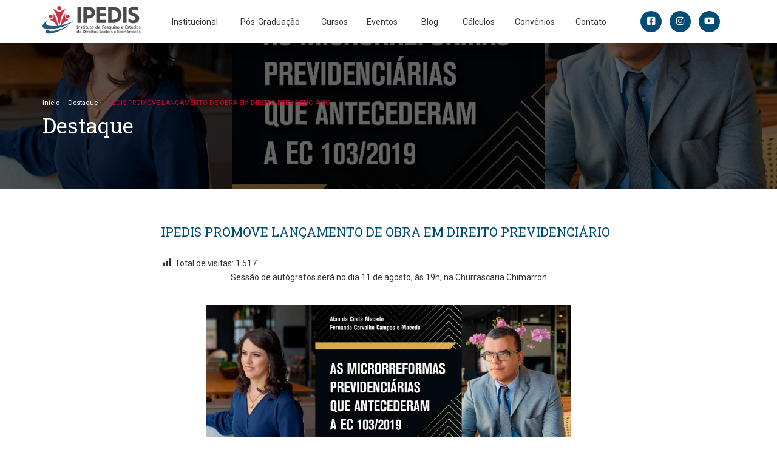

--- FILE ---
content_type: text/html; charset=UTF-8
request_url: https://ipedis.com.br/ipedis-promovove-lancamento-de-obra-em-direito-previdenciario/
body_size: 15139
content:
<!DOCTYPE html>
<html class="no-js" lang="pt-BR">
	<head>
		<meta charset="UTF-8" />
		<meta name="viewport" content="width=device-width, initial-scale=1.0" />
		<link rel="profile" href="https://gmpg.org/xfn/11" />
		<link rel="pingback" href="https://ipedis.com.br/xmlrpc.php" />
				<meta name='robots' content='index, follow, max-image-preview:large, max-snippet:-1, max-video-preview:-1' />

<!-- Google Tag Manager by PYS -->
    <script data-cfasync="false" data-pagespeed-no-defer>
	    window.dataLayerPYS = window.dataLayerPYS || [];
	</script>
<!-- End Google Tag Manager by PYS -->
	<!-- This site is optimized with the Yoast SEO plugin v26.7 - https://yoast.com/wordpress/plugins/seo/ -->
	<title>IPEDIS PROMOVE LANÇAMENTO DE OBRA EM DIREITO PREVIDENCIÁRIO - Ipedis</title>
	<link rel="canonical" href="https://ipedis.com.br/ipedis-promovove-lancamento-de-obra-em-direito-previdenciario/" />
	<meta property="og:locale" content="pt_BR" />
	<meta property="og:type" content="article" />
	<meta property="og:title" content="IPEDIS PROMOVE LANÇAMENTO DE OBRA EM DIREITO PREVIDENCIÁRIO - Ipedis" />
	<meta property="og:description" content="Sessão de autógrafos será no dia 11 de agosto, às 19h, na Churrascaria Chimarron &nbsp; &nbsp; &nbsp; No próximo dia [&hellip;]" />
	<meta property="og:url" content="https://ipedis.com.br/ipedis-promovove-lancamento-de-obra-em-direito-previdenciario/" />
	<meta property="og:site_name" content="Ipedis" />
	<meta property="article:publisher" content="https://www.facebook.com/ipedisbr" />
	<meta property="article:published_time" content="2022-08-01T17:52:51+00:00" />
	<meta property="article:modified_time" content="2022-08-18T13:18:00+00:00" />
	<meta property="og:image" content="https://ipedis.com.br/wp-content/uploads/2022/08/Ferlivro-e-Alan.jpg" />
	<meta property="og:image:width" content="1920" />
	<meta property="og:image:height" content="1080" />
	<meta property="og:image:type" content="image/jpeg" />
	<meta name="author" content="mkt-ipedis" />
	<meta name="twitter:card" content="summary_large_image" />
	<meta name="twitter:label1" content="Escrito por" />
	<meta name="twitter:data1" content="mkt-ipedis" />
	<meta name="twitter:label2" content="Est. tempo de leitura" />
	<meta name="twitter:data2" content="2 minutos" />
	<script type="application/ld+json" class="yoast-schema-graph">{"@context":"https://schema.org","@graph":[{"@type":"Article","@id":"https://ipedis.com.br/ipedis-promovove-lancamento-de-obra-em-direito-previdenciario/#article","isPartOf":{"@id":"https://ipedis.com.br/ipedis-promovove-lancamento-de-obra-em-direito-previdenciario/"},"author":{"name":"mkt-ipedis","@id":"https://ipedis.com.br/#/schema/person/86194c7f3e565849fd62c0df3dd6475a"},"headline":"IPEDIS PROMOVE LANÇAMENTO DE OBRA EM DIREITO PREVIDENCIÁRIO","datePublished":"2022-08-01T17:52:51+00:00","dateModified":"2022-08-18T13:18:00+00:00","mainEntityOfPage":{"@id":"https://ipedis.com.br/ipedis-promovove-lancamento-de-obra-em-direito-previdenciario/"},"wordCount":289,"commentCount":0,"publisher":{"@id":"https://ipedis.com.br/#organization"},"image":{"@id":"https://ipedis.com.br/ipedis-promovove-lancamento-de-obra-em-direito-previdenciario/#primaryimage"},"thumbnailUrl":"https://ipedis.com.br/wp-content/uploads/2022/08/Ferlivro-e-Alan.jpg","articleSection":["Destaque","Notícias"],"inLanguage":"pt-BR","potentialAction":[{"@type":"CommentAction","name":"Comment","target":["https://ipedis.com.br/ipedis-promovove-lancamento-de-obra-em-direito-previdenciario/#respond"]}]},{"@type":"WebPage","@id":"https://ipedis.com.br/ipedis-promovove-lancamento-de-obra-em-direito-previdenciario/","url":"https://ipedis.com.br/ipedis-promovove-lancamento-de-obra-em-direito-previdenciario/","name":"IPEDIS PROMOVE LANÇAMENTO DE OBRA EM DIREITO PREVIDENCIÁRIO - Ipedis","isPartOf":{"@id":"https://ipedis.com.br/#website"},"primaryImageOfPage":{"@id":"https://ipedis.com.br/ipedis-promovove-lancamento-de-obra-em-direito-previdenciario/#primaryimage"},"image":{"@id":"https://ipedis.com.br/ipedis-promovove-lancamento-de-obra-em-direito-previdenciario/#primaryimage"},"thumbnailUrl":"https://ipedis.com.br/wp-content/uploads/2022/08/Ferlivro-e-Alan.jpg","datePublished":"2022-08-01T17:52:51+00:00","dateModified":"2022-08-18T13:18:00+00:00","breadcrumb":{"@id":"https://ipedis.com.br/ipedis-promovove-lancamento-de-obra-em-direito-previdenciario/#breadcrumb"},"inLanguage":"pt-BR","potentialAction":[{"@type":"ReadAction","target":["https://ipedis.com.br/ipedis-promovove-lancamento-de-obra-em-direito-previdenciario/"]}]},{"@type":"ImageObject","inLanguage":"pt-BR","@id":"https://ipedis.com.br/ipedis-promovove-lancamento-de-obra-em-direito-previdenciario/#primaryimage","url":"https://ipedis.com.br/wp-content/uploads/2022/08/Ferlivro-e-Alan.jpg","contentUrl":"https://ipedis.com.br/wp-content/uploads/2022/08/Ferlivro-e-Alan.jpg","width":1920,"height":1080},{"@type":"BreadcrumbList","@id":"https://ipedis.com.br/ipedis-promovove-lancamento-de-obra-em-direito-previdenciario/#breadcrumb","itemListElement":[{"@type":"ListItem","position":1,"name":"Início","item":"https://ipedis.com.br/"},{"@type":"ListItem","position":2,"name":"IPEDIS PROMOVE LANÇAMENTO DE OBRA EM DIREITO PREVIDENCIÁRIO"}]},{"@type":"WebSite","@id":"https://ipedis.com.br/#website","url":"https://ipedis.com.br/","name":"Ipedis","description":"Instituto de pesquisa, estudos e defesa de direitos sociais","publisher":{"@id":"https://ipedis.com.br/#organization"},"potentialAction":[{"@type":"SearchAction","target":{"@type":"EntryPoint","urlTemplate":"https://ipedis.com.br/?s={search_term_string}"},"query-input":{"@type":"PropertyValueSpecification","valueRequired":true,"valueName":"search_term_string"}}],"inLanguage":"pt-BR"},{"@type":"Organization","@id":"https://ipedis.com.br/#organization","name":"Ipedis","url":"https://ipedis.com.br/","logo":{"@type":"ImageObject","inLanguage":"pt-BR","@id":"https://ipedis.com.br/#/schema/logo/image/","url":"https://ipedis.com.br/wp-content/uploads/2023/01/Logo-IPEDIS-2023-e1674513141891.png","contentUrl":"https://ipedis.com.br/wp-content/uploads/2023/01/Logo-IPEDIS-2023-e1674513141891.png","width":240,"height":74,"caption":"Ipedis"},"image":{"@id":"https://ipedis.com.br/#/schema/logo/image/"},"sameAs":["https://www.facebook.com/ipedisbr","https://www.instagram.com/ipedisbr"]},{"@type":"Person","@id":"https://ipedis.com.br/#/schema/person/86194c7f3e565849fd62c0df3dd6475a","name":"mkt-ipedis","image":{"@type":"ImageObject","inLanguage":"pt-BR","@id":"https://ipedis.com.br/#/schema/person/image/","url":"https://secure.gravatar.com/avatar/c8fb574dba159eb374a6b594f0b3ad049598856f4964c03a04b8e51a9fa9a1b4?s=96&d=mm&r=g","contentUrl":"https://secure.gravatar.com/avatar/c8fb574dba159eb374a6b594f0b3ad049598856f4964c03a04b8e51a9fa9a1b4?s=96&d=mm&r=g","caption":"mkt-ipedis"},"url":"https://ipedis.com.br/author/mkt-ipedis/"}]}</script>
	<!-- / Yoast SEO plugin. -->


<script type='application/javascript'  id='pys-version-script'>console.log('PixelYourSite Free version 11.1.4.1');</script>
<link rel="alternate" type="application/rss+xml" title="Feed para Ipedis &raquo;" href="https://ipedis.com.br/feed/" />
<link rel="alternate" type="application/rss+xml" title="Feed de comentários para Ipedis &raquo;" href="https://ipedis.com.br/comments/feed/" />
<link rel="alternate" type="application/rss+xml" title="Feed de comentários para Ipedis &raquo; IPEDIS PROMOVE LANÇAMENTO DE OBRA EM DIREITO PREVIDENCIÁRIO" href="https://ipedis.com.br/ipedis-promovove-lancamento-de-obra-em-direito-previdenciario/feed/" />
<link rel="alternate" title="oEmbed (JSON)" type="application/json+oembed" href="https://ipedis.com.br/wp-json/oembed/1.0/embed?url=https%3A%2F%2Fipedis.com.br%2Fipedis-promovove-lancamento-de-obra-em-direito-previdenciario%2F" />
<link rel="alternate" title="oEmbed (XML)" type="text/xml+oembed" href="https://ipedis.com.br/wp-json/oembed/1.0/embed?url=https%3A%2F%2Fipedis.com.br%2Fipedis-promovove-lancamento-de-obra-em-direito-previdenciario%2F&#038;format=xml" />
<style id='wp-img-auto-sizes-contain-inline-css' type='text/css'>
img:is([sizes=auto i],[sizes^="auto," i]){contain-intrinsic-size:3000px 1500px}
/*# sourceURL=wp-img-auto-sizes-contain-inline-css */
</style>
<link data-minify="1" rel='stylesheet' id='dashicons-css' href='https://ipedis.com.br/wp-content/cache/min/1/wp-includes/css/dashicons.min.css?ver=1768503120' type='text/css' media='all' />
<link data-minify="1" rel='stylesheet' id='post-views-counter-frontend-css' href='https://ipedis.com.br/wp-content/cache/min/1/wp-content/plugins/post-views-counter/css/frontend.css?ver=1768503120' type='text/css' media='all' />
<link data-minify="1" rel='stylesheet' id='odin-style-css' href='https://ipedis.com.br/wp-content/cache/min/1/wp-content/themes/ipedis/assets/css/style.css?ver=1768503120' type='text/css' media='all' />
<style id='wp-emoji-styles-inline-css' type='text/css'>

	img.wp-smiley, img.emoji {
		display: inline !important;
		border: none !important;
		box-shadow: none !important;
		height: 1em !important;
		width: 1em !important;
		margin: 0 0.07em !important;
		vertical-align: -0.1em !important;
		background: none !important;
		padding: 0 !important;
	}
/*# sourceURL=wp-emoji-styles-inline-css */
</style>
<link rel='stylesheet' id='wp-block-library-css' href='https://ipedis.com.br/wp-includes/css/dist/block-library/style.min.css?ver=7a2bb6ea81ae243e2d3a0ac8e1c58348' type='text/css' media='all' />
<style id='classic-theme-styles-inline-css' type='text/css'>
/*! This file is auto-generated */
.wp-block-button__link{color:#fff;background-color:#32373c;border-radius:9999px;box-shadow:none;text-decoration:none;padding:calc(.667em + 2px) calc(1.333em + 2px);font-size:1.125em}.wp-block-file__button{background:#32373c;color:#fff;text-decoration:none}
/*# sourceURL=/wp-includes/css/classic-themes.min.css */
</style>
<style id='global-styles-inline-css' type='text/css'>
:root{--wp--preset--aspect-ratio--square: 1;--wp--preset--aspect-ratio--4-3: 4/3;--wp--preset--aspect-ratio--3-4: 3/4;--wp--preset--aspect-ratio--3-2: 3/2;--wp--preset--aspect-ratio--2-3: 2/3;--wp--preset--aspect-ratio--16-9: 16/9;--wp--preset--aspect-ratio--9-16: 9/16;--wp--preset--color--black: #000000;--wp--preset--color--cyan-bluish-gray: #abb8c3;--wp--preset--color--white: #ffffff;--wp--preset--color--pale-pink: #f78da7;--wp--preset--color--vivid-red: #cf2e2e;--wp--preset--color--luminous-vivid-orange: #ff6900;--wp--preset--color--luminous-vivid-amber: #fcb900;--wp--preset--color--light-green-cyan: #7bdcb5;--wp--preset--color--vivid-green-cyan: #00d084;--wp--preset--color--pale-cyan-blue: #8ed1fc;--wp--preset--color--vivid-cyan-blue: #0693e3;--wp--preset--color--vivid-purple: #9b51e0;--wp--preset--gradient--vivid-cyan-blue-to-vivid-purple: linear-gradient(135deg,rgb(6,147,227) 0%,rgb(155,81,224) 100%);--wp--preset--gradient--light-green-cyan-to-vivid-green-cyan: linear-gradient(135deg,rgb(122,220,180) 0%,rgb(0,208,130) 100%);--wp--preset--gradient--luminous-vivid-amber-to-luminous-vivid-orange: linear-gradient(135deg,rgb(252,185,0) 0%,rgb(255,105,0) 100%);--wp--preset--gradient--luminous-vivid-orange-to-vivid-red: linear-gradient(135deg,rgb(255,105,0) 0%,rgb(207,46,46) 100%);--wp--preset--gradient--very-light-gray-to-cyan-bluish-gray: linear-gradient(135deg,rgb(238,238,238) 0%,rgb(169,184,195) 100%);--wp--preset--gradient--cool-to-warm-spectrum: linear-gradient(135deg,rgb(74,234,220) 0%,rgb(151,120,209) 20%,rgb(207,42,186) 40%,rgb(238,44,130) 60%,rgb(251,105,98) 80%,rgb(254,248,76) 100%);--wp--preset--gradient--blush-light-purple: linear-gradient(135deg,rgb(255,206,236) 0%,rgb(152,150,240) 100%);--wp--preset--gradient--blush-bordeaux: linear-gradient(135deg,rgb(254,205,165) 0%,rgb(254,45,45) 50%,rgb(107,0,62) 100%);--wp--preset--gradient--luminous-dusk: linear-gradient(135deg,rgb(255,203,112) 0%,rgb(199,81,192) 50%,rgb(65,88,208) 100%);--wp--preset--gradient--pale-ocean: linear-gradient(135deg,rgb(255,245,203) 0%,rgb(182,227,212) 50%,rgb(51,167,181) 100%);--wp--preset--gradient--electric-grass: linear-gradient(135deg,rgb(202,248,128) 0%,rgb(113,206,126) 100%);--wp--preset--gradient--midnight: linear-gradient(135deg,rgb(2,3,129) 0%,rgb(40,116,252) 100%);--wp--preset--font-size--small: 13px;--wp--preset--font-size--medium: 20px;--wp--preset--font-size--large: 36px;--wp--preset--font-size--x-large: 42px;--wp--preset--spacing--20: 0.44rem;--wp--preset--spacing--30: 0.67rem;--wp--preset--spacing--40: 1rem;--wp--preset--spacing--50: 1.5rem;--wp--preset--spacing--60: 2.25rem;--wp--preset--spacing--70: 3.38rem;--wp--preset--spacing--80: 5.06rem;--wp--preset--shadow--natural: 6px 6px 9px rgba(0, 0, 0, 0.2);--wp--preset--shadow--deep: 12px 12px 50px rgba(0, 0, 0, 0.4);--wp--preset--shadow--sharp: 6px 6px 0px rgba(0, 0, 0, 0.2);--wp--preset--shadow--outlined: 6px 6px 0px -3px rgb(255, 255, 255), 6px 6px rgb(0, 0, 0);--wp--preset--shadow--crisp: 6px 6px 0px rgb(0, 0, 0);}:where(.is-layout-flex){gap: 0.5em;}:where(.is-layout-grid){gap: 0.5em;}body .is-layout-flex{display: flex;}.is-layout-flex{flex-wrap: wrap;align-items: center;}.is-layout-flex > :is(*, div){margin: 0;}body .is-layout-grid{display: grid;}.is-layout-grid > :is(*, div){margin: 0;}:where(.wp-block-columns.is-layout-flex){gap: 2em;}:where(.wp-block-columns.is-layout-grid){gap: 2em;}:where(.wp-block-post-template.is-layout-flex){gap: 1.25em;}:where(.wp-block-post-template.is-layout-grid){gap: 1.25em;}.has-black-color{color: var(--wp--preset--color--black) !important;}.has-cyan-bluish-gray-color{color: var(--wp--preset--color--cyan-bluish-gray) !important;}.has-white-color{color: var(--wp--preset--color--white) !important;}.has-pale-pink-color{color: var(--wp--preset--color--pale-pink) !important;}.has-vivid-red-color{color: var(--wp--preset--color--vivid-red) !important;}.has-luminous-vivid-orange-color{color: var(--wp--preset--color--luminous-vivid-orange) !important;}.has-luminous-vivid-amber-color{color: var(--wp--preset--color--luminous-vivid-amber) !important;}.has-light-green-cyan-color{color: var(--wp--preset--color--light-green-cyan) !important;}.has-vivid-green-cyan-color{color: var(--wp--preset--color--vivid-green-cyan) !important;}.has-pale-cyan-blue-color{color: var(--wp--preset--color--pale-cyan-blue) !important;}.has-vivid-cyan-blue-color{color: var(--wp--preset--color--vivid-cyan-blue) !important;}.has-vivid-purple-color{color: var(--wp--preset--color--vivid-purple) !important;}.has-black-background-color{background-color: var(--wp--preset--color--black) !important;}.has-cyan-bluish-gray-background-color{background-color: var(--wp--preset--color--cyan-bluish-gray) !important;}.has-white-background-color{background-color: var(--wp--preset--color--white) !important;}.has-pale-pink-background-color{background-color: var(--wp--preset--color--pale-pink) !important;}.has-vivid-red-background-color{background-color: var(--wp--preset--color--vivid-red) !important;}.has-luminous-vivid-orange-background-color{background-color: var(--wp--preset--color--luminous-vivid-orange) !important;}.has-luminous-vivid-amber-background-color{background-color: var(--wp--preset--color--luminous-vivid-amber) !important;}.has-light-green-cyan-background-color{background-color: var(--wp--preset--color--light-green-cyan) !important;}.has-vivid-green-cyan-background-color{background-color: var(--wp--preset--color--vivid-green-cyan) !important;}.has-pale-cyan-blue-background-color{background-color: var(--wp--preset--color--pale-cyan-blue) !important;}.has-vivid-cyan-blue-background-color{background-color: var(--wp--preset--color--vivid-cyan-blue) !important;}.has-vivid-purple-background-color{background-color: var(--wp--preset--color--vivid-purple) !important;}.has-black-border-color{border-color: var(--wp--preset--color--black) !important;}.has-cyan-bluish-gray-border-color{border-color: var(--wp--preset--color--cyan-bluish-gray) !important;}.has-white-border-color{border-color: var(--wp--preset--color--white) !important;}.has-pale-pink-border-color{border-color: var(--wp--preset--color--pale-pink) !important;}.has-vivid-red-border-color{border-color: var(--wp--preset--color--vivid-red) !important;}.has-luminous-vivid-orange-border-color{border-color: var(--wp--preset--color--luminous-vivid-orange) !important;}.has-luminous-vivid-amber-border-color{border-color: var(--wp--preset--color--luminous-vivid-amber) !important;}.has-light-green-cyan-border-color{border-color: var(--wp--preset--color--light-green-cyan) !important;}.has-vivid-green-cyan-border-color{border-color: var(--wp--preset--color--vivid-green-cyan) !important;}.has-pale-cyan-blue-border-color{border-color: var(--wp--preset--color--pale-cyan-blue) !important;}.has-vivid-cyan-blue-border-color{border-color: var(--wp--preset--color--vivid-cyan-blue) !important;}.has-vivid-purple-border-color{border-color: var(--wp--preset--color--vivid-purple) !important;}.has-vivid-cyan-blue-to-vivid-purple-gradient-background{background: var(--wp--preset--gradient--vivid-cyan-blue-to-vivid-purple) !important;}.has-light-green-cyan-to-vivid-green-cyan-gradient-background{background: var(--wp--preset--gradient--light-green-cyan-to-vivid-green-cyan) !important;}.has-luminous-vivid-amber-to-luminous-vivid-orange-gradient-background{background: var(--wp--preset--gradient--luminous-vivid-amber-to-luminous-vivid-orange) !important;}.has-luminous-vivid-orange-to-vivid-red-gradient-background{background: var(--wp--preset--gradient--luminous-vivid-orange-to-vivid-red) !important;}.has-very-light-gray-to-cyan-bluish-gray-gradient-background{background: var(--wp--preset--gradient--very-light-gray-to-cyan-bluish-gray) !important;}.has-cool-to-warm-spectrum-gradient-background{background: var(--wp--preset--gradient--cool-to-warm-spectrum) !important;}.has-blush-light-purple-gradient-background{background: var(--wp--preset--gradient--blush-light-purple) !important;}.has-blush-bordeaux-gradient-background{background: var(--wp--preset--gradient--blush-bordeaux) !important;}.has-luminous-dusk-gradient-background{background: var(--wp--preset--gradient--luminous-dusk) !important;}.has-pale-ocean-gradient-background{background: var(--wp--preset--gradient--pale-ocean) !important;}.has-electric-grass-gradient-background{background: var(--wp--preset--gradient--electric-grass) !important;}.has-midnight-gradient-background{background: var(--wp--preset--gradient--midnight) !important;}.has-small-font-size{font-size: var(--wp--preset--font-size--small) !important;}.has-medium-font-size{font-size: var(--wp--preset--font-size--medium) !important;}.has-large-font-size{font-size: var(--wp--preset--font-size--large) !important;}.has-x-large-font-size{font-size: var(--wp--preset--font-size--x-large) !important;}
:where(.wp-block-post-template.is-layout-flex){gap: 1.25em;}:where(.wp-block-post-template.is-layout-grid){gap: 1.25em;}
:where(.wp-block-term-template.is-layout-flex){gap: 1.25em;}:where(.wp-block-term-template.is-layout-grid){gap: 1.25em;}
:where(.wp-block-columns.is-layout-flex){gap: 2em;}:where(.wp-block-columns.is-layout-grid){gap: 2em;}
:root :where(.wp-block-pullquote){font-size: 1.5em;line-height: 1.6;}
/*# sourceURL=global-styles-inline-css */
</style>
<script type="text/javascript" src="https://ipedis.com.br/wp-includes/js/jquery/jquery.min.js?ver=3.7.1" id="jquery-core-js" data-rocket-defer defer></script>
<script type="text/javascript" src="https://ipedis.com.br/wp-includes/js/jquery/jquery-migrate.min.js?ver=3.4.1" id="jquery-migrate-js" data-rocket-defer defer></script>
<script type="text/javascript" src="https://ipedis.com.br/wp-content/plugins/pixelyoursite/dist/scripts/jquery.bind-first-0.2.3.min.js?ver=0.2.3" id="jquery-bind-first-js" data-rocket-defer defer></script>
<script type="text/javascript" src="https://ipedis.com.br/wp-content/plugins/pixelyoursite/dist/scripts/js.cookie-2.1.3.min.js?ver=2.1.3" id="js-cookie-pys-js" data-rocket-defer defer></script>
<script type="text/javascript" src="https://ipedis.com.br/wp-content/plugins/pixelyoursite/dist/scripts/tld.min.js?ver=2.3.1" id="js-tld-js" data-rocket-defer defer></script>
<script type="text/javascript" id="pys-js-extra">
/* <![CDATA[ */
var pysOptions = {"staticEvents":[],"dynamicEvents":{"automatic_event_form":{"ga":{"delay":0,"type":"dyn","name":"Form","trackingIds":["G-NE2CJERP4K"],"eventID":"14129886-b5dd-4fbe-bbf5-3055ddbdb3b7","params":{"page_title":"IPEDIS PROMOVE LAN\u00c7AMENTO DE OBRA EM DIREITO PREVIDENCI\u00c1RIO","post_type":"post","post_id":55463,"plugin":"PixelYourSite","user_role":"guest","event_url":"ipedis.com.br/ipedis-promovove-lancamento-de-obra-em-direito-previdenciario/"},"e_id":"automatic_event_form","ids":[],"hasTimeWindow":false,"timeWindow":0,"pixelIds":[],"woo_order":"","edd_order":""}},"automatic_event_download":{"ga":{"delay":0,"type":"dyn","name":"Download","extensions":["","doc","exe","js","pdf","ppt","tgz","zip","xls"],"trackingIds":["G-NE2CJERP4K"],"eventID":"76c9f502-b65b-421b-b2cf-a73ad4510b1d","params":{"page_title":"IPEDIS PROMOVE LAN\u00c7AMENTO DE OBRA EM DIREITO PREVIDENCI\u00c1RIO","post_type":"post","post_id":55463,"plugin":"PixelYourSite","user_role":"guest","event_url":"ipedis.com.br/ipedis-promovove-lancamento-de-obra-em-direito-previdenciario/"},"e_id":"automatic_event_download","ids":[],"hasTimeWindow":false,"timeWindow":0,"pixelIds":[],"woo_order":"","edd_order":""}},"automatic_event_comment":{"ga":{"delay":0,"type":"dyn","name":"Comment","trackingIds":["G-NE2CJERP4K"],"eventID":"75087959-b67e-40e8-8246-08e3be0a1ca7","params":{"page_title":"IPEDIS PROMOVE LAN\u00c7AMENTO DE OBRA EM DIREITO PREVIDENCI\u00c1RIO","post_type":"post","post_id":55463,"plugin":"PixelYourSite","user_role":"guest","event_url":"ipedis.com.br/ipedis-promovove-lancamento-de-obra-em-direito-previdenciario/"},"e_id":"automatic_event_comment","ids":[],"hasTimeWindow":false,"timeWindow":0,"pixelIds":[],"woo_order":"","edd_order":""}},"automatic_event_scroll":{"ga":{"delay":0,"type":"dyn","name":"PageScroll","scroll_percent":30,"trackingIds":["G-NE2CJERP4K"],"eventID":"925c4394-8613-4d77-b15f-6a706f07ccdb","params":{"page_title":"IPEDIS PROMOVE LAN\u00c7AMENTO DE OBRA EM DIREITO PREVIDENCI\u00c1RIO","post_type":"post","post_id":55463,"plugin":"PixelYourSite","user_role":"guest","event_url":"ipedis.com.br/ipedis-promovove-lancamento-de-obra-em-direito-previdenciario/"},"e_id":"automatic_event_scroll","ids":[],"hasTimeWindow":false,"timeWindow":0,"pixelIds":[],"woo_order":"","edd_order":""}},"automatic_event_time_on_page":{"ga":{"delay":0,"type":"dyn","name":"TimeOnPage","time_on_page":30,"trackingIds":["G-NE2CJERP4K"],"eventID":"48b6073b-6770-43e2-bf59-597b7f2e2815","params":{"page_title":"IPEDIS PROMOVE LAN\u00c7AMENTO DE OBRA EM DIREITO PREVIDENCI\u00c1RIO","post_type":"post","post_id":55463,"plugin":"PixelYourSite","user_role":"guest","event_url":"ipedis.com.br/ipedis-promovove-lancamento-de-obra-em-direito-previdenciario/"},"e_id":"automatic_event_time_on_page","ids":[],"hasTimeWindow":false,"timeWindow":0,"pixelIds":[],"woo_order":"","edd_order":""}}},"triggerEvents":[],"triggerEventTypes":[],"ga":{"trackingIds":["G-NE2CJERP4K"],"commentEventEnabled":true,"downloadEnabled":true,"formEventEnabled":true,"crossDomainEnabled":false,"crossDomainAcceptIncoming":false,"crossDomainDomains":[],"isDebugEnabled":[],"serverContainerUrls":{"G-NE2CJERP4K":{"enable_server_container":"","server_container_url":"","transport_url":""}},"additionalConfig":{"G-NE2CJERP4K":{"first_party_collection":true}},"disableAdvertisingFeatures":false,"disableAdvertisingPersonalization":false,"wooVariableAsSimple":true,"custom_page_view_event":false},"debug":"","siteUrl":"https://ipedis.com.br","ajaxUrl":"https://ipedis.com.br/wp-admin/admin-ajax.php","ajax_event":"f967cdf15d","enable_remove_download_url_param":"1","cookie_duration":"7","last_visit_duration":"60","enable_success_send_form":"","ajaxForServerEvent":"1","ajaxForServerStaticEvent":"1","useSendBeacon":"1","send_external_id":"1","external_id_expire":"180","track_cookie_for_subdomains":"1","google_consent_mode":"1","gdpr":{"ajax_enabled":false,"all_disabled_by_api":false,"facebook_disabled_by_api":false,"analytics_disabled_by_api":false,"google_ads_disabled_by_api":false,"pinterest_disabled_by_api":false,"bing_disabled_by_api":false,"reddit_disabled_by_api":false,"externalID_disabled_by_api":false,"facebook_prior_consent_enabled":true,"analytics_prior_consent_enabled":true,"google_ads_prior_consent_enabled":null,"pinterest_prior_consent_enabled":true,"bing_prior_consent_enabled":true,"cookiebot_integration_enabled":false,"cookiebot_facebook_consent_category":"marketing","cookiebot_analytics_consent_category":"statistics","cookiebot_tiktok_consent_category":"marketing","cookiebot_google_ads_consent_category":"marketing","cookiebot_pinterest_consent_category":"marketing","cookiebot_bing_consent_category":"marketing","consent_magic_integration_enabled":false,"real_cookie_banner_integration_enabled":false,"cookie_notice_integration_enabled":false,"cookie_law_info_integration_enabled":false,"analytics_storage":{"enabled":true,"value":"granted","filter":false},"ad_storage":{"enabled":true,"value":"granted","filter":false},"ad_user_data":{"enabled":true,"value":"granted","filter":false},"ad_personalization":{"enabled":true,"value":"granted","filter":false}},"cookie":{"disabled_all_cookie":false,"disabled_start_session_cookie":false,"disabled_advanced_form_data_cookie":false,"disabled_landing_page_cookie":false,"disabled_first_visit_cookie":false,"disabled_trafficsource_cookie":false,"disabled_utmTerms_cookie":false,"disabled_utmId_cookie":false},"tracking_analytics":{"TrafficSource":"direct","TrafficLanding":"undefined","TrafficUtms":[],"TrafficUtmsId":[]},"GATags":{"ga_datalayer_type":"default","ga_datalayer_name":"dataLayerPYS"},"woo":{"enabled":false},"edd":{"enabled":false},"cache_bypass":"1768558997"};
//# sourceURL=pys-js-extra
/* ]]> */
</script>
<script type="text/javascript" src="https://ipedis.com.br/wp-content/plugins/pixelyoursite/dist/scripts/public.js?ver=11.1.4.1" id="pys-js" data-rocket-defer defer></script>
<link rel="https://api.w.org/" href="https://ipedis.com.br/wp-json/" /><link rel="alternate" title="JSON" type="application/json" href="https://ipedis.com.br/wp-json/wp/v2/posts/55463" /><!-- Analytics by WP Statistics - https://wp-statistics.com -->
<meta name="generator" content="Elementor 3.34.1; features: additional_custom_breakpoints; settings: css_print_method-external, google_font-enabled, font_display-auto">

<!-- Meta Pixel Code -->
<script type='text/javascript'>
!function(f,b,e,v,n,t,s){if(f.fbq)return;n=f.fbq=function(){n.callMethod?
n.callMethod.apply(n,arguments):n.queue.push(arguments)};if(!f._fbq)f._fbq=n;
n.push=n;n.loaded=!0;n.version='2.0';n.queue=[];t=b.createElement(e);t.async=!0;
t.src=v;s=b.getElementsByTagName(e)[0];s.parentNode.insertBefore(t,s)}(window,
document,'script','https://connect.facebook.net/en_US/fbevents.js');
</script>
<!-- End Meta Pixel Code -->
<script type='text/javascript'>var url = window.location.origin + '?ob=open-bridge';
            fbq('set', 'openbridge', '697990704642251', url);
fbq('init', '697990704642251', {}, {
    "agent": "wordpress-6.9-4.1.5"
})</script><script type='text/javascript'>
    fbq('track', 'PageView', []);
  </script>			<style>
				.e-con.e-parent:nth-of-type(n+4):not(.e-lazyloaded):not(.e-no-lazyload),
				.e-con.e-parent:nth-of-type(n+4):not(.e-lazyloaded):not(.e-no-lazyload) * {
					background-image: none !important;
				}
				@media screen and (max-height: 1024px) {
					.e-con.e-parent:nth-of-type(n+3):not(.e-lazyloaded):not(.e-no-lazyload),
					.e-con.e-parent:nth-of-type(n+3):not(.e-lazyloaded):not(.e-no-lazyload) * {
						background-image: none !important;
					}
				}
				@media screen and (max-height: 640px) {
					.e-con.e-parent:nth-of-type(n+2):not(.e-lazyloaded):not(.e-no-lazyload),
					.e-con.e-parent:nth-of-type(n+2):not(.e-lazyloaded):not(.e-no-lazyload) * {
						background-image: none !important;
					}
				}
			</style>
			<link rel="icon" href="https://ipedis.com.br/wp-content/uploads/2022/06/cropped-favicon-32x32.png" sizes="32x32" />
<link rel="icon" href="https://ipedis.com.br/wp-content/uploads/2022/06/cropped-favicon-192x192.png" sizes="192x192" />
<link rel="apple-touch-icon" href="https://ipedis.com.br/wp-content/uploads/2022/06/cropped-favicon-180x180.png" />
<meta name="msapplication-TileImage" content="https://ipedis.com.br/wp-content/uploads/2022/06/cropped-favicon-270x270.png" />
		<style type="text/css" id="wp-custom-css">
			

/** Start Block Kit CSS: 136-3-fc37602abad173a9d9d95d89bbe6bb80 **/

.envato-block__preview{overflow: visible !important;}

/** End Block Kit CSS: 136-3-fc37602abad173a9d9d95d89bbe6bb80 **/



/** Start Block Kit CSS: 144-3-3a7d335f39a8579c20cdf02f8d462582 **/

.envato-block__preview{overflow: visible;}

/* Envato Kit 141 Custom Styles - Applied to the element under Advanced */

.elementor-headline-animation-type-drop-in .elementor-headline-dynamic-wrapper{
	text-align: center;
}
.envato-kit-141-top-0 h1,
.envato-kit-141-top-0 h2,
.envato-kit-141-top-0 h3,
.envato-kit-141-top-0 h4,
.envato-kit-141-top-0 h5,
.envato-kit-141-top-0 h6,
.envato-kit-141-top-0 p {
	margin-top: 0;
}

.envato-kit-141-newsletter-inline .elementor-field-textual.elementor-size-md {
	padding-left: 1.5rem;
	padding-right: 1.5rem;
}

.envato-kit-141-bottom-0 p {
	margin-bottom: 0;
}

.envato-kit-141-bottom-8 .elementor-price-list .elementor-price-list-item .elementor-price-list-header {
	margin-bottom: .5rem;
}

.envato-kit-141.elementor-widget-testimonial-carousel.elementor-pagination-type-bullets .swiper-container {
	padding-bottom: 52px;
}

.envato-kit-141-display-inline {
	display: inline-block;
}

.envato-kit-141 .elementor-slick-slider ul.slick-dots {
	bottom: -40px;
}

/** End Block Kit CSS: 144-3-3a7d335f39a8579c20cdf02f8d462582 **/



/** Start Block Kit CSS: 141-3-1d55f1e76be9fb1a8d9de88accbe962f **/

.envato-kit-138-bracket .elementor-widget-container > *:before{
	content:"[";
	color:#ffab00;
	display:inline-block;
	margin-right:4px;
	line-height:1em;
	position:relative;
	top:-1px;
}

.envato-kit-138-bracket .elementor-widget-container > *:after{
	content:"]";
	color:#ffab00;
	display:inline-block;
	margin-left:4px;
	line-height:1em;
	position:relative;
	top:-1px;
}

/** End Block Kit CSS: 141-3-1d55f1e76be9fb1a8d9de88accbe962f **/


input#pagseguro-card-holder-birth-date
{
    padding: 14px !important;
    font-size: 14px !important;
}



input#pagseguro-card-number
{
    margin-top: 23px !important;
    margin-right: 5px !important;
}

input#pagseguro-card-holder-cpf {
    margin-top: 23px !important;
    margin-left: 5px !important;
}


select#pagseguro-card-installments {
    padding-bottom: 10px !important;
margin-left: 5px !important;
	border-radius: 3px;
	border-color: #171717;
}

.wcf-embed-checkout-form .woocommerce-checkout #payment div.payment_box .form-row {
    margin: 0 0 1.3em;
    padding-right: 6px !important;
}

input#pagseguro-card-holder-phone{
	    padding: 14px !important;
    font-size: 14px !important;
	margin-top: 20px !important;
margin-right: 5px !important;
}

input#pagseguro-card-expiry{

padding: 14px !important;
    font-size: 14px !important;
}

input#pagseguro-card-cvc
{

padding: 14px !important;
    font-size: 14px !important;
}





/** Start Block Kit CSS: 142-3-a175df65179b9ef6a5ca9f1b2c0202b9 **/

.envato-block__preview{
	overflow: visible;
}

/* Border Radius */
.envato-kit-139-accordion .elementor-widget-container{
	border-radius: 10px !important;
}
.envato-kit-139-map iframe,
.envato-kit-139-slider .slick-slide,
.envato-kit-139-flipbox .elementor-flip-box div{
		border-radius: 10px !important;

}


/** End Block Kit CSS: 142-3-a175df65179b9ef6a5ca9f1b2c0202b9 **/



/** Start Block Kit CSS: 135-3-c665d4805631b9a8bf464e65129b2f58 **/

.envato-block__preview{overflow: visible;}

/** End Block Kit CSS: 135-3-c665d4805631b9a8bf464e65129b2f58 **/



/** Start Block Kit CSS: 71-3-d415519effd9e11f35d2438c58ea7ebf **/

.envato-block__preview{overflow: visible;}

/** End Block Kit CSS: 71-3-d415519effd9e11f35d2438c58ea7ebf **/



/** Start Block Kit CSS: 69-3-4f8cfb8a1a68ec007f2be7a02bdeadd9 **/

.envato-kit-66-menu .e--pointer-framed .elementor-item:before{
	border-radius:1px;
}

.envato-kit-66-subscription-form .elementor-form-fields-wrapper{
	position:relative;
}

.envato-kit-66-subscription-form .elementor-form-fields-wrapper .elementor-field-type-submit{
	position:static;
}

.envato-kit-66-subscription-form .elementor-form-fields-wrapper .elementor-field-type-submit button{
	position: absolute;
    top: 50%;
    right: 6px;
    transform: translate(0, -50%);
		-moz-transform: translate(0, -50%);
		-webmit-transform: translate(0, -50%);
}

.envato-kit-66-testi-slider .elementor-testimonial__footer{
	margin-top: -60px !important;
	z-index: 99;
  position: relative;
}

.envato-kit-66-featured-slider .elementor-slides .slick-prev{
	width:50px;
	height:50px;
	background-color:#ffffff !important;
	transform:rotate(45deg);
	-moz-transform:rotate(45deg);
	-webkit-transform:rotate(45deg);
	left:-25px !important;
	-webkit-box-shadow: 0px 1px 2px 1px rgba(0,0,0,0.32);
	-moz-box-shadow: 0px 1px 2px 1px rgba(0,0,0,0.32);
	box-shadow: 0px 1px 2px 1px rgba(0,0,0,0.32);
}

.envato-kit-66-featured-slider .elementor-slides .slick-prev:before{
	display:block;
	margin-top:0px;
	margin-left:0px;
	transform:rotate(-45deg);
	-moz-transform:rotate(-45deg);
	-webkit-transform:rotate(-45deg);
}

.envato-kit-66-featured-slider .elementor-slides .slick-next{
	width:50px;
	height:50px;
	background-color:#ffffff !important;
	transform:rotate(45deg);
	-moz-transform:rotate(45deg);
	-webkit-transform:rotate(45deg);
	right:-25px !important;
	-webkit-box-shadow: 0px 1px 2px 1px rgba(0,0,0,0.32);
	-moz-box-shadow: 0px 1px 2px 1px rgba(0,0,0,0.32);
	box-shadow: 0px 1px 2px 1px rgba(0,0,0,0.32);
}

.envato-kit-66-featured-slider .elementor-slides .slick-next:before{
	display:block;
	margin-top:-5px;
	margin-right:-5px;
	transform:rotate(-45deg);
	-moz-transform:rotate(-45deg);
	-webkit-transform:rotate(-45deg);
}

.envato-kit-66-orangetext{
	color:#f4511e;
}

.envato-kit-66-countdown .elementor-countdown-label{
	display:inline-block !important;
	border:2px solid rgba(255,255,255,0.2);
	padding:9px 20px;
}

/** End Block Kit CSS: 69-3-4f8cfb8a1a68ec007f2be7a02bdeadd9 **/

		</style>
		<noscript><style id="rocket-lazyload-nojs-css">.rll-youtube-player, [data-lazy-src]{display:none !important;}</style></noscript>	<meta name="generator" content="WP Rocket 3.19.1.2" data-wpr-features="wpr_defer_js wpr_minify_css" /></head>

	<body data-rsssl=1 class="wp-singular post-template-default single single-post postid-55463 single-format-standard wp-custom-logo wp-theme-ipedis elementor-default elementor-kit-87918" data-spy="scroll" data-target=".navbar-collapse" data-offset="65">	  
		<header data-rocket-location-hash="ed1e5aecac05ca16b8e58893f63590b5" id="header" role="banner">
			<div data-rocket-location-hash="60746d2b242e06428ff733f63d37f742" class="menu" data-spy="affix" data-offset-top="15">
				<div data-rocket-location-hash="40f22408a88335a0945fffe944caafc3" class="container">
					<div class="row aling">
						<div class="col-xs-6 col-md-2 col-sm-2 col-lg-2">
							<a href="https://ipedis.com.br/" class="custom-logo-link" rel="home"><img width="240" height="74" src="data:image/svg+xml,%3Csvg%20xmlns='http://www.w3.org/2000/svg'%20viewBox='0%200%20240%2074'%3E%3C/svg%3E" class="custom-logo" alt="Ipedis" decoding="async" data-lazy-src="https://ipedis.com.br/wp-content/uploads/2023/01/Logo-IPEDIS-2023-e1674513141891.png" /><noscript><img width="240" height="74" src="https://ipedis.com.br/wp-content/uploads/2023/01/Logo-IPEDIS-2023-e1674513141891.png" class="custom-logo" alt="Ipedis" decoding="async" /></noscript></a>						</div>
						<div class="col-xs-6 col-sm-5 visible-xs text-right">
							<div class="navbar-header">
								<button type="button" class="navbar-toggle" data-toggle="collapse" data-target=".navbar-main-navigation">
									<span class="sr-only">Alternar navegação</span>
									<span class="icon-bar"></span>
									<span class="icon-bar"></span>
									<span class="icon-bar"></span>
								</button>
							</div>          
						</div>  												
						<div class="col-xs-12 col-md-8 col-sm-8 col-lg-8">
							<nav class="collapse navbar-collapse navbar-main-navigation" role="navigation">
								<ul id="menu-menu-principal" class="nav navbar-nav"><li id="menu-item-62" class="menu-item menu-item-type-post_type menu-item-object-page menu-item-62"><a title="Institucional" href="https://ipedis.com.br/institucional/">Institucional</a></li>
<li id="menu-item-72271" class="menu-item menu-item-type-custom menu-item-object-custom menu-item-72271"><a title="Pós-Graduação" href="https://ipedis.com.br/modalidade/pos-graduacao/">Pós-Graduação</a></li>
<li id="menu-item-100" class="menu-item menu-item-type-post_type menu-item-object-page menu-item-100"><a title="Cursos" href="https://ipedis.com.br/cursos/">Cursos</a></li>
<li id="menu-item-72" class="menu-item menu-item-type-post_type menu-item-object-page menu-item-72"><a title="Eventos" href="https://ipedis.com.br/eventos/">Eventos</a></li>
<li id="menu-item-94" class="menu-item menu-item-type-post_type menu-item-object-page menu-item-94"><a title="Blog" href="https://ipedis.com.br/blog/">Blog</a></li>
<li id="menu-item-57340" class="menu-item menu-item-type-post_type menu-item-object-page menu-item-57340"><a title="Cálculos" href="https://ipedis.com.br/calculos/">Cálculos</a></li>
<li id="menu-item-80" class="menu-item menu-item-type-post_type menu-item-object-page menu-item-80"><a title="Convênios" href="https://ipedis.com.br/convenios/">Convênios</a></li>
<li id="menu-item-84" class="menu-item menu-item-type-post_type menu-item-object-page menu-item-84"><a title="Contato" href="https://ipedis.com.br/contato/">Contato</a></li>
</ul>							</nav>							
						</div>
						<div class="hidden-xs col-md-2 col-sm-2 col-lg-2">
							<div class="social">
								<a href="https://www.facebook.com/ipedisbr" title="Facebook" alt="Facebook" target="_blank"><i class="fab fa-facebook-square"></i></a>
								<a href="https://www.instagram.com/ipedisbr" title="Instagram" alt="Instagram" target="_blank"><i class="fab fa-instagram"></i></a>					
								<a href="https://www.youtube.com/channel/UCwDnqciltShoMnUnUOY_5OA" title="YouTube" alt="YouTube" target="_blank"><i class="fab fa-youtube"></i></a>
							</div>
						</div>						
					</div>
				</div>
			</div>
		</header><!-- #header -->
		<main data-rocket-location-hash="25dc62f62a0c39b4fdf91c740e841aa0" id="content" tabindex="-1" role="main">
			
<article data-rocket-location-hash="007e2137aebe9e31088004018e1e1f36" id="post-55463" class="post-55463 post type-post status-publish format-standard has-post-thumbnail hentry category-destaque category-noticias">
    <header data-rocket-location-hash="ff8b724cdf5a9df8bcd4dad36de3f254" id="header-section" style="background-image:url('https://ipedis.com.br/wp-content/uploads/2022/08/Ferlivro-e-Alan.jpg')">
        <div class="title">
            <div data-rocket-location-hash="04b24f2a01e05ca636ff58e62299aa1e" class="container">
                <div data-rocket-location-hash="a16031ece8200cbfb3c787ed565be6f2" class="row">
                    <div class="col-xs-12">
                        <ol id="breadcrumbs" class="breadcrumb"><li><a href="https://ipedis.com.br" rel="nofollow">Início</a></li><li><a href="https://ipedis.com.br/category/destaque/">Destaque</a></li><li class="active">IPEDIS PROMOVE LANÇAMENTO DE OBRA EM DIREITO PREVIDENCIÁRIO</li></ol>                        <h2>Destaque</h2>
                    </div>
                </div>
            </div>
        </div>
    </header>
	<div data-rocket-location-hash="eab63bce9c0b8d96d9e73b7215a6dd6e" id="textpage">
		<div data-rocket-location-hash="ad0d0d9caad992a98cde7a0ed92e0e39" class="container">
			<div class="row">
				<div class="col-xs-2 hidden-xs"></div>
				<div class="col-xs-12 col-md-8 col-sm-8 col-lg-8">                  
					<h1>IPEDIS PROMOVE LANÇAMENTO DE OBRA EM DIREITO PREVIDENCIÁRIO</h1>
					<h4 style="margin:0 0 30px;font-size:1em" class="hidden">Total de visitas: <span class='visitors'>37474</span></h4>
					<div class="post-views content-post post-55463 entry-meta load-static">
				<span class="post-views-icon dashicons dashicons-chart-bar"></span> <span class="post-views-label">Total de visitas:</span> <span class="post-views-count">1.517</span>
			</div><p style="text-align: center;">Sessão de autógrafos será no dia 11 de agosto, às 19h, na Churrascaria Chimarron</p>
<p>&nbsp;</p>
<p><img fetchpriority="high" decoding="async" class="aligncenter wp-image-55466 size-large" src="data:image/svg+xml,%3Csvg%20xmlns='http://www.w3.org/2000/svg'%20viewBox='0%200%20600%20338'%3E%3C/svg%3E" alt="" width="600" height="338" data-lazy-srcset="https://ipedis.com.br/wp-content/uploads/2022/08/Ferlivro-e-Alan-1024x576.png 1024w, https://ipedis.com.br/wp-content/uploads/2022/08/Ferlivro-e-Alan-300x169.png 300w, https://ipedis.com.br/wp-content/uploads/2022/08/Ferlivro-e-Alan-768x432.png 768w, https://ipedis.com.br/wp-content/uploads/2022/08/Ferlivro-e-Alan-1536x864.png 1536w, https://ipedis.com.br/wp-content/uploads/2022/08/Ferlivro-e-Alan-600x338.png 600w, https://ipedis.com.br/wp-content/uploads/2022/08/Ferlivro-e-Alan.png 1920w" data-lazy-sizes="(max-width: 600px) 100vw, 600px" data-lazy-src="https://ipedis.com.br/wp-content/uploads/2022/08/Ferlivro-e-Alan-1024x576.png" /><noscript><img fetchpriority="high" decoding="async" class="aligncenter wp-image-55466 size-large" src="https://ipedis.com.br/wp-content/uploads/2022/08/Ferlivro-e-Alan-1024x576.png" alt="" width="600" height="338" srcset="https://ipedis.com.br/wp-content/uploads/2022/08/Ferlivro-e-Alan-1024x576.png 1024w, https://ipedis.com.br/wp-content/uploads/2022/08/Ferlivro-e-Alan-300x169.png 300w, https://ipedis.com.br/wp-content/uploads/2022/08/Ferlivro-e-Alan-768x432.png 768w, https://ipedis.com.br/wp-content/uploads/2022/08/Ferlivro-e-Alan-1536x864.png 1536w, https://ipedis.com.br/wp-content/uploads/2022/08/Ferlivro-e-Alan-600x338.png 600w, https://ipedis.com.br/wp-content/uploads/2022/08/Ferlivro-e-Alan.png 1920w" sizes="(max-width: 600px) 100vw, 600px" /></noscript></p>
<p>&nbsp;</p>
<p>&nbsp;</p>
<p style="text-align: justify;">No próximo dia 12 de agosto de 2022, o casal de professores Alan da Costa Macedo e Fernanda Carvalho Campos e Macedo, referência no Direito Previdenciário e Trabalhista de Juiz de Fora-MG e Zona da Mata Mineira, lançará sua nova obra em Direito Previdenciário em Juiz de Fora &#8211; MG, intitulada:  “As microrreformas previdenciárias que antecederam a EC 103/2019”. Alan e Fernanda, que já são autores de outras obras em coautoria, destacam que: <em>“Assim como o trabalho científico que exercemos no IPEDIS, a doutrina no Direito Securitário, previdenciário e Trabalhista é algo que nos move em direção à necessária interlocução entre a academia e a prática profissional. É nosso dever compartilhar nossas pesquisas e experiências com os nossos pares, seja na advocacia, seja no serviço público. Nossa intenção é sempre dividir, pois quem divide, ao final multiplica”</em>.</p>
<p style="text-align: justify;">Quem tiver interesse em adquirir uma obra autografada e com a dedicatória dos autores, a sessão de autógrafos ocorrerá no próximo dia 11 de agosto (quinta-feira), às 19h, em espaço reservado na Churrascaria Chimarron, em Juiz de Fora &#8211; MG. O Valor do livro no local é de R$ 100,00.</p>
<p style="text-align: justify;">Após os cumprimentos, os professores permanecerão no local para jantar e quem quiser aproveitar o momento e para conhecer o menu da Churrascaria Chimarron, o rodízio individual tem o preço médio de R$ 110,00 por pessoa (crianças até 4 anos não pagam e crianças de 5 a 10 anos tem 50% de desconto).</p>
<p style="text-align: justify;">Equipe de Comunicação IPEDIS</p>
                    <div class="share">
                        <h4>Compartilhe:</h4>
                        <ul class="nav nav-pills nav-justified">
                            <li class="facebook"><a onclick="window.open('http://www.facebook.com/sharer.php?u=https://ipedis.com.br/ipedis-promovove-lancamento-de-obra-em-direito-previdenciario/&amp;t=IPEDIS PROMOVE LANÇAMENTO DE OBRA EM DIREITO PREVIDENCIÁRIO', 'newwindow', 'width=640,height=480'); return false;" title="Compartilhar no Facebook" alt="Compartilhar no Facebook"><i class="fab fa-facebook-f"></i></a></li>
                            <li class="twitter"><a onclick="window.open('https://twitter.com/intent/tweet?url=https://ipedis.com.br/ipedis-promovove-lancamento-de-obra-em-direito-previdenciario/&via=getboldify&text=IPEDIS PROMOVE LANÇAMENTO DE OBRA EM DIREITO PREVIDENCIÁRIO', 'newwindow', 'width=640,height=480'); return false;" title="Twettar!" alt="Twettar!"><i class="fab fa-twitter"></i></a></li>
                            <li class="linkedin"><a onclick="window.open('https://www.linkedin.com/shareArticle?mini=true&url=https://ipedis.com.br/ipedis-promovove-lancamento-de-obra-em-direito-previdenciario/&summary=IPEDIS PROMOVE LANÇAMENTO DE OBRA EM DIREITO PREVIDENCIÁRIO&source=LinkedIn', 'newwindow', 'width=640,height=480'); return false;" title="Compartilhar no LinkedIn" alt="Compartilhar no LinkedIn"><i class="fab fa-linkedin-in"></i></a></li>
                            <li class="whatsapp"><a href="https://wa.me/?text=https://ipedis.com.br/ipedis-promovove-lancamento-de-obra-em-direito-previdenciario/" target="_blank" title="Compartilhar no WhatsApp" alt="Compartilhar no WhatsApp"><i class="fab fa-whatsapp"></i></a></li>
                            <li class="mail"><a href="mailto:?subject=IPEDIS PROMOVE LANÇAMENTO DE OBRA EM DIREITO PREVIDENCIÁRIO&body=https://ipedis.com.br/ipedis-promovove-lancamento-de-obra-em-direito-previdenciario/" target="_blank" title="Compartilhar via e-mail" alt="Compartilhar via e-mail"><i class="far fa-envelope"></i></a></li>
                        </ul>  
                    </div>                    		
				</div>
			</div>
		</div>		
	</div>
</article><!-- #post-## -->
		</main><!-- #main -->


	<footer data-rocket-location-hash="f37a0ff5bea32d2df5162e73c5b2ce60" id="footer" role="contentinfo">
		<div class="container">
			<div class="row">
				<div class="col-xs-12 col-md-3 col-sm-3 col-lg-3">
					<a href="https://ipedis.com.br/" class="custom-logo-link" rel="home"><img width="240" height="74" src="data:image/svg+xml,%3Csvg%20xmlns='http://www.w3.org/2000/svg'%20viewBox='0%200%20240%2074'%3E%3C/svg%3E" class="custom-logo" alt="Ipedis" decoding="async" data-lazy-src="https://ipedis.com.br/wp-content/uploads/2023/01/Logo-IPEDIS-2023-e1674513141891.png" /><noscript><img width="240" height="74" src="https://ipedis.com.br/wp-content/uploads/2023/01/Logo-IPEDIS-2023-e1674513141891.png" class="custom-logo" alt="Ipedis" decoding="async" /></noscript></a>					
				</div>
				<div class="col-xs-12 col-md-3 col-sm-3 col-lg-3">
					<h3>Menu</h3>
					<ul id="menu-menu-principal-1" class="menu-footer"><li class="menu-item menu-item-type-post_type menu-item-object-page menu-item-62"><a title="Institucional" href="https://ipedis.com.br/institucional/">Institucional</a></li>
<li class="menu-item menu-item-type-custom menu-item-object-custom menu-item-72271"><a title="Pós-Graduação" href="https://ipedis.com.br/modalidade/pos-graduacao/">Pós-Graduação</a></li>
<li class="menu-item menu-item-type-post_type menu-item-object-page menu-item-100"><a title="Cursos" href="https://ipedis.com.br/cursos/">Cursos</a></li>
<li class="menu-item menu-item-type-post_type menu-item-object-page menu-item-72"><a title="Eventos" href="https://ipedis.com.br/eventos/">Eventos</a></li>
<li class="menu-item menu-item-type-post_type menu-item-object-page menu-item-94"><a title="Blog" href="https://ipedis.com.br/blog/">Blog</a></li>
<li class="menu-item menu-item-type-post_type menu-item-object-page menu-item-57340"><a title="Cálculos" href="https://ipedis.com.br/calculos/">Cálculos</a></li>
<li class="menu-item menu-item-type-post_type menu-item-object-page menu-item-80"><a title="Convênios" href="https://ipedis.com.br/convenios/">Convênios</a></li>
<li class="menu-item menu-item-type-post_type menu-item-object-page menu-item-84"><a title="Contato" href="https://ipedis.com.br/contato/">Contato</a></li>
</ul>					
				</div>
				<div class="col-xs-12 col-md-3 col-sm-3 col-lg-3 infos">
					<h3>Contato</h3>
					<span>Juiz de Fora, MG, BR</span>
					<a href="#"><i class="fas fa-envelope"></i> ipedisbr@gmail.com</a>
					<a href="#"><i class="fas fa-phone-square-alt"></i> +55 32 98869-3629</a>
                    <a href="https://wa.me/5532988693629" target="_blank"><i class="fab fa-whatsapp"></i> 32 98869-3629</a>
				</div>		
				<div class="col-xs-12 col-md-3 col-sm-3 col-lg-3">
					<center><img src="data:image/svg+xml,%3Csvg%20xmlns='http://www.w3.org/2000/svg'%20viewBox='0%200%200%200'%3E%3C/svg%3E" alt="PagSeguro" class="img-responsive pag" data-lazy-src="https://ipedis.com.br/wp-content/themes/ipedis/assets/images/pagseguro.png"/><noscript><img src="https://ipedis.com.br/wp-content/themes/ipedis/assets/images/pagseguro.png" alt="PagSeguro" class="img-responsive pag"/></noscript></center>	
				</div>							
			</div>
		</div>
		<div data-rocket-location-hash="bd1ba4fb4f05490c1cd7b07f81ce38a2" class="copyright">
			<div class="container">
				<div class="row">
					<div class="col-xs-12 text-center">
						<span>&copy; <a href="https://ipedis.com.br">Ipedis</a> - Todos os direitos reservados</span>
					</div>
				</div>
			</div>
		</div> 		
	</footer><!-- #footer -->

	<script type="speculationrules">
{"prefetch":[{"source":"document","where":{"and":[{"href_matches":"/*"},{"not":{"href_matches":["/wp-*.php","/wp-admin/*","/wp-content/uploads/*","/wp-content/*","/wp-content/plugins/*","/wp-content/themes/ipedis/*","/*\\?(.+)"]}},{"not":{"selector_matches":"a[rel~=\"nofollow\"]"}},{"not":{"selector_matches":".no-prefetch, .no-prefetch a"}}]},"eagerness":"conservative"}]}
</script>
    <script type="text/javascript">
        var templateUrl = 'https://ipedis.com.br';
        var post_id = '55463';
    </script>
        <!-- Meta Pixel Event Code -->
    <script type='text/javascript'>
        document.addEventListener( 'wpcf7mailsent', function( event ) {
        if( "fb_pxl_code" in event.detail.apiResponse){
            eval(event.detail.apiResponse.fb_pxl_code);
        }
        }, false );
    </script>
    <!-- End Meta Pixel Event Code -->
        <div id='fb-pxl-ajax-code'></div>			<script>
				const lazyloadRunObserver = () => {
					const lazyloadBackgrounds = document.querySelectorAll( `.e-con.e-parent:not(.e-lazyloaded)` );
					const lazyloadBackgroundObserver = new IntersectionObserver( ( entries ) => {
						entries.forEach( ( entry ) => {
							if ( entry.isIntersecting ) {
								let lazyloadBackground = entry.target;
								if( lazyloadBackground ) {
									lazyloadBackground.classList.add( 'e-lazyloaded' );
								}
								lazyloadBackgroundObserver.unobserve( entry.target );
							}
						});
					}, { rootMargin: '200px 0px 200px 0px' } );
					lazyloadBackgrounds.forEach( ( lazyloadBackground ) => {
						lazyloadBackgroundObserver.observe( lazyloadBackground );
					} );
				};
				const events = [
					'DOMContentLoaded',
					'elementor/lazyload/observe',
				];
				events.forEach( ( event ) => {
					document.addEventListener( event, lazyloadRunObserver );
				} );
			</script>
			<script type="text/javascript" src="https://ipedis.com.br/wp-content/themes/ipedis/assets/js/main.min.js" id="odin-main-min-js" data-rocket-defer defer></script>
<script type="text/javascript" src="https://ipedis.com.br/wp-includes/js/comment-reply.min.js?ver=7a2bb6ea81ae243e2d3a0ac8e1c58348" id="comment-reply-js" async="async" data-wp-strategy="async" fetchpriority="low"></script>
<script type="text/javascript" id="wp-statistics-tracker-js-extra">
/* <![CDATA[ */
var WP_Statistics_Tracker_Object = {"requestUrl":"https://ipedis.com.br/wp-json/wp-statistics/v2","ajaxUrl":"https://ipedis.com.br/wp-admin/admin-ajax.php","hitParams":{"wp_statistics_hit":1,"source_type":"post","source_id":55463,"search_query":"","signature":"3be22bc7746d90f344812133211c2a62","endpoint":"hit"},"option":{"dntEnabled":"1","bypassAdBlockers":false,"consentIntegration":{"name":null,"status":[]},"isPreview":false,"userOnline":false,"trackAnonymously":false,"isWpConsentApiActive":false,"consentLevel":"functional"},"isLegacyEventLoaded":"","customEventAjaxUrl":"https://ipedis.com.br/wp-admin/admin-ajax.php?action=wp_statistics_custom_event&nonce=ccb3114b65","onlineParams":{"wp_statistics_hit":1,"source_type":"post","source_id":55463,"search_query":"","signature":"3be22bc7746d90f344812133211c2a62","action":"wp_statistics_online_check"},"jsCheckTime":"60000"};
//# sourceURL=wp-statistics-tracker-js-extra
/* ]]> */
</script>
<script type="text/javascript" src="https://ipedis.com.br/wp-content/plugins/wp-statistics/assets/js/tracker.js?ver=14.16" id="wp-statistics-tracker-js" data-rocket-defer defer></script>
<script type="text/javascript" src="https://ipedis.com.br/wp-content/plugins/srs-simple-hits-counter/js/srs_simple_hits_counter_js.js?ver=7a2bb6ea81ae243e2d3a0ac8e1c58348" id="srs_simple_hits_counter_js-js" data-rocket-defer defer></script>
<script id="wp-emoji-settings" type="application/json">
{"baseUrl":"https://s.w.org/images/core/emoji/17.0.2/72x72/","ext":".png","svgUrl":"https://s.w.org/images/core/emoji/17.0.2/svg/","svgExt":".svg","source":{"concatemoji":"https://ipedis.com.br/wp-includes/js/wp-emoji-release.min.js?ver=7a2bb6ea81ae243e2d3a0ac8e1c58348"}}
</script>
<script type="module">
/* <![CDATA[ */
/*! This file is auto-generated */
const a=JSON.parse(document.getElementById("wp-emoji-settings").textContent),o=(window._wpemojiSettings=a,"wpEmojiSettingsSupports"),s=["flag","emoji"];function i(e){try{var t={supportTests:e,timestamp:(new Date).valueOf()};sessionStorage.setItem(o,JSON.stringify(t))}catch(e){}}function c(e,t,n){e.clearRect(0,0,e.canvas.width,e.canvas.height),e.fillText(t,0,0);t=new Uint32Array(e.getImageData(0,0,e.canvas.width,e.canvas.height).data);e.clearRect(0,0,e.canvas.width,e.canvas.height),e.fillText(n,0,0);const a=new Uint32Array(e.getImageData(0,0,e.canvas.width,e.canvas.height).data);return t.every((e,t)=>e===a[t])}function p(e,t){e.clearRect(0,0,e.canvas.width,e.canvas.height),e.fillText(t,0,0);var n=e.getImageData(16,16,1,1);for(let e=0;e<n.data.length;e++)if(0!==n.data[e])return!1;return!0}function u(e,t,n,a){switch(t){case"flag":return n(e,"\ud83c\udff3\ufe0f\u200d\u26a7\ufe0f","\ud83c\udff3\ufe0f\u200b\u26a7\ufe0f")?!1:!n(e,"\ud83c\udde8\ud83c\uddf6","\ud83c\udde8\u200b\ud83c\uddf6")&&!n(e,"\ud83c\udff4\udb40\udc67\udb40\udc62\udb40\udc65\udb40\udc6e\udb40\udc67\udb40\udc7f","\ud83c\udff4\u200b\udb40\udc67\u200b\udb40\udc62\u200b\udb40\udc65\u200b\udb40\udc6e\u200b\udb40\udc67\u200b\udb40\udc7f");case"emoji":return!a(e,"\ud83e\u1fac8")}return!1}function f(e,t,n,a){let r;const o=(r="undefined"!=typeof WorkerGlobalScope&&self instanceof WorkerGlobalScope?new OffscreenCanvas(300,150):document.createElement("canvas")).getContext("2d",{willReadFrequently:!0}),s=(o.textBaseline="top",o.font="600 32px Arial",{});return e.forEach(e=>{s[e]=t(o,e,n,a)}),s}function r(e){var t=document.createElement("script");t.src=e,t.defer=!0,document.head.appendChild(t)}a.supports={everything:!0,everythingExceptFlag:!0},new Promise(t=>{let n=function(){try{var e=JSON.parse(sessionStorage.getItem(o));if("object"==typeof e&&"number"==typeof e.timestamp&&(new Date).valueOf()<e.timestamp+604800&&"object"==typeof e.supportTests)return e.supportTests}catch(e){}return null}();if(!n){if("undefined"!=typeof Worker&&"undefined"!=typeof OffscreenCanvas&&"undefined"!=typeof URL&&URL.createObjectURL&&"undefined"!=typeof Blob)try{var e="postMessage("+f.toString()+"("+[JSON.stringify(s),u.toString(),c.toString(),p.toString()].join(",")+"));",a=new Blob([e],{type:"text/javascript"});const r=new Worker(URL.createObjectURL(a),{name:"wpTestEmojiSupports"});return void(r.onmessage=e=>{i(n=e.data),r.terminate(),t(n)})}catch(e){}i(n=f(s,u,c,p))}t(n)}).then(e=>{for(const n in e)a.supports[n]=e[n],a.supports.everything=a.supports.everything&&a.supports[n],"flag"!==n&&(a.supports.everythingExceptFlag=a.supports.everythingExceptFlag&&a.supports[n]);var t;a.supports.everythingExceptFlag=a.supports.everythingExceptFlag&&!a.supports.flag,a.supports.everything||((t=a.source||{}).concatemoji?r(t.concatemoji):t.wpemoji&&t.twemoji&&(r(t.twemoji),r(t.wpemoji)))});
//# sourceURL=https://ipedis.com.br/wp-includes/js/wp-emoji-loader.min.js
/* ]]> */
</script>
<script>window.lazyLoadOptions = [{
                elements_selector: "img[data-lazy-src],.rocket-lazyload",
                data_src: "lazy-src",
                data_srcset: "lazy-srcset",
                data_sizes: "lazy-sizes",
                class_loading: "lazyloading",
                class_loaded: "lazyloaded",
                threshold: 300,
                callback_loaded: function(element) {
                    if ( element.tagName === "IFRAME" && element.dataset.rocketLazyload == "fitvidscompatible" ) {
                        if (element.classList.contains("lazyloaded") ) {
                            if (typeof window.jQuery != "undefined") {
                                if (jQuery.fn.fitVids) {
                                    jQuery(element).parent().fitVids();
                                }
                            }
                        }
                    }
                }},{
				elements_selector: ".rocket-lazyload",
				data_src: "lazy-src",
				data_srcset: "lazy-srcset",
				data_sizes: "lazy-sizes",
				class_loading: "lazyloading",
				class_loaded: "lazyloaded",
				threshold: 300,
			}];
        window.addEventListener('LazyLoad::Initialized', function (e) {
            var lazyLoadInstance = e.detail.instance;

            if (window.MutationObserver) {
                var observer = new MutationObserver(function(mutations) {
                    var image_count = 0;
                    var iframe_count = 0;
                    var rocketlazy_count = 0;

                    mutations.forEach(function(mutation) {
                        for (var i = 0; i < mutation.addedNodes.length; i++) {
                            if (typeof mutation.addedNodes[i].getElementsByTagName !== 'function') {
                                continue;
                            }

                            if (typeof mutation.addedNodes[i].getElementsByClassName !== 'function') {
                                continue;
                            }

                            images = mutation.addedNodes[i].getElementsByTagName('img');
                            is_image = mutation.addedNodes[i].tagName == "IMG";
                            iframes = mutation.addedNodes[i].getElementsByTagName('iframe');
                            is_iframe = mutation.addedNodes[i].tagName == "IFRAME";
                            rocket_lazy = mutation.addedNodes[i].getElementsByClassName('rocket-lazyload');

                            image_count += images.length;
			                iframe_count += iframes.length;
			                rocketlazy_count += rocket_lazy.length;

                            if(is_image){
                                image_count += 1;
                            }

                            if(is_iframe){
                                iframe_count += 1;
                            }
                        }
                    } );

                    if(image_count > 0 || iframe_count > 0 || rocketlazy_count > 0){
                        lazyLoadInstance.update();
                    }
                } );

                var b      = document.getElementsByTagName("body")[0];
                var config = { childList: true, subtree: true };

                observer.observe(b, config);
            }
        }, false);</script><script data-no-minify="1" async src="https://ipedis.com.br/wp-content/plugins/rocket-lazy-load/assets/js/16.1/lazyload.min.js"></script><script>var rocket_beacon_data = {"ajax_url":"https:\/\/ipedis.com.br\/wp-admin\/admin-ajax.php","nonce":"7df1eb88b4","url":"https:\/\/ipedis.com.br\/ipedis-promovove-lancamento-de-obra-em-direito-previdenciario","is_mobile":false,"width_threshold":1600,"height_threshold":700,"delay":500,"debug":null,"status":{"atf":true,"lrc":true,"preconnect_external_domain":true},"elements":"img, video, picture, p, main, div, li, svg, section, header, span","lrc_threshold":1800,"preconnect_external_domain_elements":["link","script","iframe"],"preconnect_external_domain_exclusions":["static.cloudflareinsights.com","rel=\"profile\"","rel=\"preconnect\"","rel=\"dns-prefetch\"","rel=\"icon\""]}</script><script data-name="wpr-wpr-beacon" src='https://ipedis.com.br/wp-content/plugins/wp-rocket/assets/js/wpr-beacon.min.js' async></script></body>
</html>
<!-- This website is like a Rocket, isn't it? Performance optimized by WP Rocket. Learn more: https://wp-rocket.me - Debug: cached@1768558997 -->